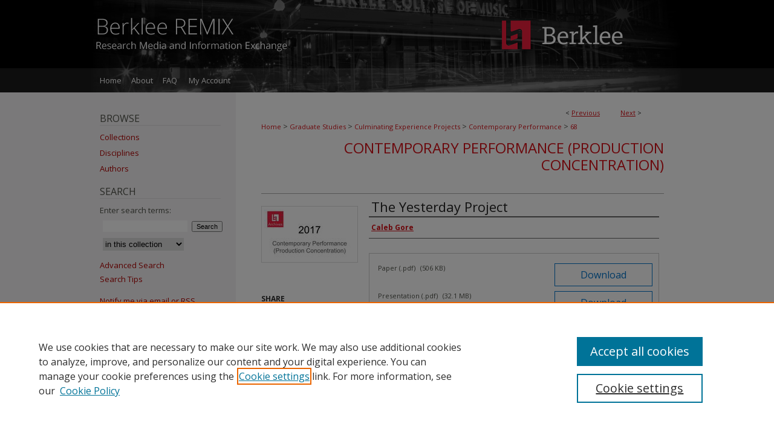

--- FILE ---
content_type: text/html; charset=UTF-8
request_url: https://remix.berklee.edu/graduate-studies-contemporary-performance/68/
body_size: 6763
content:

<!DOCTYPE html>
<html lang="en">
<head><!-- inj yui3-seed: --><script type='text/javascript' src='//cdnjs.cloudflare.com/ajax/libs/yui/3.6.0/yui/yui-min.js'></script><script type='text/javascript' src='//ajax.googleapis.com/ajax/libs/jquery/1.10.2/jquery.min.js'></script><!-- Adobe Analytics --><script type='text/javascript' src='https://assets.adobedtm.com/4a848ae9611a/d0e96722185b/launch-d525bb0064d8.min.js'></script><script type='text/javascript' src=/assets/nr_browser_production.js></script>

<!-- def.1 -->
<meta charset="utf-8">
<meta name="viewport" content="width=device-width">
<title>
"The Yesterday Project" by Caleb Gore
 </title>


<!-- FILE article_meta-tags.inc --><!-- FILE: /srv/sequoia/main/data/assets/site/article_meta-tags.inc -->
<meta itemprop="name" content="The Yesterday Project">
<meta property="og:title" content="The Yesterday Project">
<meta name="twitter:title" content="The Yesterday Project">
<meta property="article:author" content="Caleb Gore">
<meta name="author" content="Caleb Gore">
<meta name="robots" content="noodp, noydir">
<meta name="description" content="The Yesterday Project is an experimental concept album that attempts to merge the perspectives of the artist and the audience. The songs within explore various social issues present in different aspects of modern society. By presenting these songs along with recorded interviews from individuals discussing the topics therein, the expected outcome is to create a tableau of opinions and to portray the project as a community conversation rather than a monologue.">
<meta itemprop="description" content="The Yesterday Project is an experimental concept album that attempts to merge the perspectives of the artist and the audience. The songs within explore various social issues present in different aspects of modern society. By presenting these songs along with recorded interviews from individuals discussing the topics therein, the expected outcome is to create a tableau of opinions and to portray the project as a community conversation rather than a monologue.">
<meta name="twitter:description" content="The Yesterday Project is an experimental concept album that attempts to merge the perspectives of the artist and the audience. The songs within explore various social issues present in different aspects of modern society. By presenting these songs along with recorded interviews from individuals discussing the topics therein, the expected outcome is to create a tableau of opinions and to portray the project as a community conversation rather than a monologue.">
<meta property="og:description" content="The Yesterday Project is an experimental concept album that attempts to merge the perspectives of the artist and the audience. The songs within explore various social issues present in different aspects of modern society. By presenting these songs along with recorded interviews from individuals discussing the topics therein, the expected outcome is to create a tableau of opinions and to portray the project as a community conversation rather than a monologue.">
<meta itemprop="image" content="https://remix.berklee.edu/graduate-studies-contemporary-performance/1067/preview.jpg">
<meta name="twitter:image:src" content="https://remix.berklee.edu/graduate-studies-contemporary-performance/1067/preview.jpg">
<meta property="og:image" content="https://remix.berklee.edu/graduate-studies-contemporary-performance/1067/preview.jpg">
<meta property="og:image:alt" content="Cover image for The Yesterday Project">
<meta name="bepress_citation_author" content="Gore, Caleb">
<meta name="bepress_citation_title" content="The Yesterday Project">
<meta name="bepress_citation_date" content="2017">
<!-- FILE: /srv/sequoia/main/data/assets/site/ir_download_link.inc -->
<!-- FILE: /srv/sequoia/main/data/assets/site/article_meta-tags.inc (cont) -->
<meta name="bepress_citation_abstract_html_url" content="https://remix.berklee.edu/graduate-studies-contemporary-performance/68">
<meta name="bepress_citation_online_date" content="2024/2/7">
<meta name="viewport" content="width=device-width">
<!-- Additional Twitter data -->
<meta name="twitter:card" content="summary">
<!-- Additional Open Graph data -->
<meta property="og:type" content="article">
<meta property="og:url" content="https://remix.berklee.edu/graduate-studies-contemporary-performance/68">
<meta property="og:site_name" content="Research Media and Information Exchange">




<!-- FILE: article_meta-tags.inc (cont) -->
<meta name="bepress_is_article_cover_page" content="1">


<!-- sh.1 -->
<link rel="stylesheet" href="/ir-style.css" type="text/css" media="screen">
<link rel="stylesheet" href="/ir-custom.css" type="text/css" media="screen">
<link rel="stylesheet" href="../ir-custom.css" type="text/css" media="screen">
<link rel="stylesheet" href="/assets/styles/ir-book.css" type="text/css" media="screen">
<link rel="stylesheet" href="/ir-local.css" type="text/css" media="screen">
<link rel="stylesheet" href="../ir-local.css" type="text/css" media="screen">
<link rel="stylesheet" href="/ir-print.css" type="text/css" media="print">
<link type="text/css" rel="stylesheet" href="/assets/floatbox/floatbox.css">
<link rel="alternate" type="application/rss+xml" title="Site Feed" href="/recent.rss">
<link rel="shortcut icon" href="/favicon.ico" type="image/x-icon">
<!--[if IE]>
<link rel="stylesheet" href="/ir-ie.css" type="text/css" media="screen">
<![endif]-->

<!-- JS -->
<script type="text/javascript" src="/assets/scripts/yui-init.pack.js"></script>
<script type="text/javascript" src="/assets/scripts/GalleryControlYUI.pack.js"></script>
<script type="text/javascript" src="/assets/scripts/BackMonitorYUI.pack.js"></script>
<script type="text/javascript" src="/assets/scripts/gallery-init.pack.js"></script>
<script type="text/javascript" src="/assets/footnoteLinks.js"></script>

<!-- end sh.1 -->




<script type="text/javascript">var pageData = {"page":{"environment":"prod","productName":"bpdg","language":"en","name":"ir_book:article","businessUnit":"els:rp:st"},"visitor":{}};</script>

</head>
<body id="geo-series">
<!-- FILE /srv/sequoia/main/data/remix.berklee.edu/assets/header.pregen --><!-- FILE: /srv/sequoia/main/data/assets/site/mobile_nav.inc --><!--[if !IE]>-->
<script src="/assets/scripts/dc-mobile/dc-responsive-nav.js"></script>

<header id="mobile-nav" class="nav-down device-fixed-height" style="visibility: hidden;">
  
  
  <nav class="nav-collapse">
    <ul>
      <li class="menu-item active device-fixed-width"><a href="https://remix.berklee.edu" title="Home" data-scroll >Home</a></li>
      <li class="menu-item device-fixed-width"><a href="https://remix.berklee.edu/do/search/advanced/" title="Search" data-scroll ><i class="icon-search"></i> Search</a></li>
      <li class="menu-item device-fixed-width"><a href="https://remix.berklee.edu/communities.html" title="Browse" data-scroll >Browse Collections</a></li>
      <li class="menu-item device-fixed-width"><a href="/cgi/myaccount.cgi?context=graduate-studies-contemporary-performance" title="My Account" data-scroll >My Account</a></li>
      <li class="menu-item device-fixed-width"><a href="https://remix.berklee.edu/about.html" title="About" data-scroll >About</a></li>
      <li class="menu-item device-fixed-width"><a href="https://network.bepress.com" title="Digital Commons Network" data-scroll ><img width="16" height="16" alt="DC Network" style="vertical-align:top;" src="/assets/md5images/8e240588cf8cd3a028768d4294acd7d3.png"> Digital Commons Network™</a></li>
    </ul>
  </nav>
</header>

<script src="/assets/scripts/dc-mobile/dc-mobile-nav.js"></script>
<!--<![endif]-->
<!-- FILE: /srv/sequoia/main/data/remix.berklee.edu/assets/header.pregen (cont) -->



<div id="berklee">
	<div id="container">
		<a href="#main" class="skiplink" accesskey="2" >Skip to main content</a>

					
			<div id="header">
				<a href="https://remix.berklee.edu" id="banner_link" title="Research Media and Information Exchange" >
					<img id="banner_image" alt="Research Media and Information Exchange" width='980' height='113' src="/assets/md5images/895e1ce80d3e22608d5a36a12cf30a7c.png">
				</a>	
				
					<a href="https://www.berklee.edu/" id="logo_link" title="Berklee College of Music" >
						<img id="logo_image" alt="Berklee College of Music" width='210' height='113' src="/assets/md5images/886699f49fbec0906a474690aa4862c0.png">
					</a>	
				
			</div>
					
			<div id="navigation">
				<!-- FILE: /srv/sequoia/main/data/assets/site/ir_navigation.inc --><div id="tabs" role="navigation" aria-label="Main"><ul><li id="tabone"><a href="https://remix.berklee.edu" title="Home" ><span>Home</span></a></li><li id="tabtwo"><a href="https://remix.berklee.edu/about.html" title="About" ><span>About</span></a></li><li id="tabthree"><a href="https://remix.berklee.edu/faq.html" title="FAQ" ><span>FAQ</span></a></li><li id="tabfour"><a href="https://remix.berklee.edu/cgi/myaccount.cgi?context=graduate-studies-contemporary-performance" title="My Account" ><span>My Account</span></a></li></ul></div>


<!-- FILE: /srv/sequoia/main/data/remix.berklee.edu/assets/header.pregen (cont) -->
			</div>
		

		<div id="wrapper">
			<div id="content">
				<div id="main" class="text">



<div id="ir-book" class="left">

<script type="text/javascript" src="/assets/floatbox/floatbox.js"></script>  
<!-- FILE: /srv/sequoia/main/data/assets/site/article_pager.inc -->

<div id="breadcrumb"><ul id="pager">

                
                 
<li>&lt; <a href="https://remix.berklee.edu/graduate-studies-contemporary-performance/89" class="ignore" >Previous</a></li>
        
        
        

                
                 
<li><a href="https://remix.berklee.edu/graduate-studies-contemporary-performance/100" class="ignore" >Next</a> &gt;</li>
        
        
        
<li>&nbsp;</li></ul><div class="crumbs"><!-- FILE: /srv/sequoia/main/data/assets/site/ir_breadcrumb.inc -->

<div class="crumbs" role="navigation" aria-label="Breadcrumb">
	<p>
	
	
			<a href="https://remix.berklee.edu" class="ignore" >Home</a>
	
	
	
	
	
	
	
	
	
	
	 <span aria-hidden="true">&gt;</span> 
		<a href="https://remix.berklee.edu/graduate-studies" class="ignore" >Graduate Studies</a>
	
	
	
	
	
	
	 <span aria-hidden="true">&gt;</span> 
		<a href="https://remix.berklee.edu/graduate-studies-culminating-experience" class="ignore" >Culminating Experience Projects</a>
	
	
	
	
	
	
	 <span aria-hidden="true">&gt;</span> 
		<a href="https://remix.berklee.edu/graduate-studies-contemporary-performance" class="ignore" >Contemporary Performance</a>
	
	
	
	
	
	 <span aria-hidden="true">&gt;</span> 
		<a href="https://remix.berklee.edu/graduate-studies-contemporary-performance/68" class="ignore" aria-current="page" >68</a>
	
	
	
	</p>
</div>


<!-- FILE: /srv/sequoia/main/data/assets/site/article_pager.inc (cont) --></div>
</div>
<!-- FILE: /srv/sequoia/main/data/assets/site/ir_book/article/index.html (cont) -->
<!-- FILE: /srv/sequoia/main/data/assets/site/ir_book/article/article_info.inc --><!-- FILE: /srv/sequoia/main/data/assets/site/openurl.inc -->

























<!-- FILE: /srv/sequoia/main/data/assets/site/ir_book/article/article_info.inc (cont) -->
<!-- FILE: /srv/sequoia/main/data/assets/site/ir_download_link.inc -->









	
	
	
    
    
    
	
	
	
	
	
	

<!-- FILE: /srv/sequoia/main/data/assets/site/ir_book/article/article_info.inc (cont) -->
<!-- FILE: /srv/sequoia/main/data/assets/site/ir_book/article/ir_article_header.inc -->


<div id="series-header">
<!-- FILE: /srv/sequoia/main/data/assets/site/ir_book/ir_series_logo.inc -->



 






	
	
	
	
	
	
<!-- FILE: /srv/sequoia/main/data/assets/site/ir_book/article/ir_article_header.inc (cont) --><h2 id="series-title"><a href="https://remix.berklee.edu/graduate-studies-contemporary-performance" >Contemporary Performance (Production Concentration)</a></h2></div>
<div style="clear: both">&nbsp;</div>

<div id="sub">
<div id="alpha">
<div id="mbl-cover">
	
	
		<img src="https://remix.berklee.edu/graduate-studies-contemporary-performance/1067/thumbnail.jpg" alt="The Yesterday Project" class="cover">
	
</div><!-- FILE: /srv/sequoia/main/data/assets/site/ir_book/article/article_info.inc (cont) --><div id='title' class='element'>
<h1>The Yesterday Project</h1>
</div>
<div class='clear'></div>
<div id='authors' class='element'>
<h2 class='visually-hidden'>Authors</h2>
<p class="author"><a href='https://remix.berklee.edu/do/search/?q=author%3A%22Caleb%20Gore%22&start=0&context=14450646'><strong>Caleb Gore</strong></a><br />
</p></div>
<div class='clear'></div>
<div id='file_list' class='element'>
<h2 class="field-heading visually-hidden">Files</h2>
<div id="file-list">
<div class="files">
    <p><a class="btn btn-small" href="https://remix.berklee.edu/cgi/viewcontent.cgi?filename=0&amp;article=1067&amp;context=graduate-studies-contemporary-performance&amp;type=additional" title="Download Paper (.pdf)">Download</a>
     Paper (.pdf) <span class="size">(506&nbsp;KB)</span></p>
    <p><a class="btn btn-small" href="https://remix.berklee.edu/cgi/viewcontent.cgi?filename=1&amp;article=1067&amp;context=graduate-studies-contemporary-performance&amp;type=additional" title="Download Presentation (.pdf)">Download</a>
     Presentation (.pdf) <span class="size">(32.1&nbsp;MB)</span></p>
    <p><a class="btn btn-small" href="https://remix.berklee.edu/cgi/viewcontent.cgi?filename=3&amp;article=1067&amp;context=graduate-studies-contemporary-performance&amp;type=additional" title="Download Audio Files (.zip)">Download</a>
     Audio Files (.zip) <span class="size">(216.2&nbsp;MB)</span></p>
    <p><a class="btn btn-small" href="https://remix.berklee.edu/cgi/viewcontent.cgi?filename=2&amp;article=1067&amp;context=graduate-studies-contemporary-performance&amp;type=additional" title="Download Chord Charts (.zip)">Download</a>
     Chord Charts (.zip) <span class="size">(249&nbsp;KB)</span></p>
</div><!-- files -->
</div><!-- file-list -->
</div>
<div class='clear'></div>
<div id='abstract' class='element'>
<h2 class='field-heading'>Abstract</h2>
<p>The Yesterday Project is an experimental concept album that attempts to merge the perspectives of the artist and the audience. The songs within explore various social issues present in different aspects of modern society. By presenting these songs along with recorded interviews from individuals discussing the topics therein, the expected outcome is to create a tableau of opinions and to portray the project as a community conversation rather than a monologue.</p>
</div>
<div class='clear'></div>
<div id='publication_date' class='element'>
<h2 class='field-heading'>Publication Date</h2>
<p>7-1-2017</p>
</div>
<div class='clear'></div>
<div id='campus' class='element'>
<h2 class='field-heading'>Campus</h2>
<p>Valencia (Spain) Campus</p>
</div>
<div class='clear'></div>
<div id='comments' class='element'>
<h2 class='field-heading'>Comments</h2>
<p>Project Components: paper (.pdf), presentation (.pdf), audio files (ZIP file containing 9 .wav files), chord charts (ZIP file containing 6 .pdf documents).</p>
</div>
<div class='clear'></div>
<div id='recommended_citation' class='element'>
<h2 class='field-heading'>Recommended Citation</h2>
<p class='citation'>Gore, Caleb. “The Yesterday Project.” Master's thesis, Berklee College of Music, 2017. https://remix.berklee.edu/graduate-studies-contemporary-performance/68.</p>
</div>
<div class='clear'></div>
</div>
    </div>
    <div id='beta_7-3'>
<!-- FILE: /srv/sequoia/main/data/assets/site/info_box_7_3.inc --><!-- FILE: /srv/sequoia/main/data/assets/site/openurl.inc -->

























<!-- FILE: /srv/sequoia/main/data/assets/site/info_box_7_3.inc (cont) -->
<!-- FILE: /srv/sequoia/main/data/assets/site/ir_download_link.inc -->









	
	
	
    
    
    
	
	
	
	
	
	

<!-- FILE: /srv/sequoia/main/data/assets/site/info_box_7_3.inc (cont) -->

	<!-- FILE: /srv/sequoia/main/data/assets/site/info_box_book_image.inc --><div id="cover-img" class="aside">
	<img src="https://remix.berklee.edu/graduate-studies-contemporary-performance/1067/thumbnail.jpg" alt="The Yesterday Project" class="cover"> 
</div>
<!-- FILE: /srv/sequoia/main/data/assets/site/info_box_7_3.inc (cont) -->
	<!-- FILE: /srv/sequoia/main/data/assets/site/info_box_book_buy.inc -->
<!-- FILE: /srv/sequoia/main/data/assets/site/info_box_7_3.inc (cont) -->


<!-- FILE: /srv/sequoia/main/data/assets/site/info_box_custom_upper.inc -->
<!-- FILE: /srv/sequoia/main/data/assets/site/info_box_7_3.inc (cont) -->
<!-- FILE: /srv/sequoia/main/data/assets/site/info_box_openurl.inc -->
<!-- FILE: /srv/sequoia/main/data/assets/site/info_box_7_3.inc (cont) -->

<!-- FILE: /srv/sequoia/main/data/assets/site/info_box_article_metrics.inc -->












<!-- Add border to Plum badge & download counts when visible -->
<script>
// bind to event when PlumX widget loads
jQuery('body').bind('plum:widget-load', function(e){
// if Plum badge is visible
  if (jQuery('.PlumX-Popup').length) {
// remove 'hidden' class
  jQuery('#article-stats').removeClass('hidden');
  jQuery('.article-stats-date').addClass('plum-border');
  }
});
// bind to event when page loads
jQuery(window).bind('load',function(e){
// if DC downloads are visible
  if (jQuery('#article-downloads').text().length > 0) {
// add border to aside
  jQuery('#article-stats').removeClass('hidden');
  }
});
</script>



<!-- Adobe Analytics: Download Click Tracker -->
<script>

$(function() {

  // Download button click event tracker for PDFs
  $(".aside.download-button").on("click", "a#pdf", function(event) {
    pageDataTracker.trackEvent('navigationClick', {
      link: {
          location: 'aside download-button',
          name: 'pdf'
      }
    });
  });

  // Download button click event tracker for native files
  $(".aside.download-button").on("click", "a#native", function(event) {
    pageDataTracker.trackEvent('navigationClick', {
        link: {
            location: 'aside download-button',
            name: 'native'
        }
     });
  });

});

</script>
<!-- FILE: /srv/sequoia/main/data/assets/site/info_box_7_3.inc (cont) -->



	<!-- FILE: /srv/sequoia/main/data/assets/site/info_box_disciplines.inc -->




	
		
	



<!-- FILE: /srv/sequoia/main/data/assets/site/info_box_7_3.inc (cont) -->

<!-- FILE: /srv/sequoia/main/data/assets/site/bookmark_widget.inc -->

<div id="share" class="aside">
<h2>Share</h2>
	
	<div class="a2a_kit a2a_kit_size_24 a2a_default_style">
    	<a class="a2a_button_facebook"></a>
    	<a class="a2a_button_linkedin"></a>
		<a class="a2a_button_whatsapp"></a>
		<a class="a2a_button_email"></a>
    	<a class="a2a_dd"></a>
    	<script async src="https://static.addtoany.com/menu/page.js"></script>
	</div>
</div>

<!-- FILE: /srv/sequoia/main/data/assets/site/info_box_7_3.inc (cont) -->
<!-- FILE: /srv/sequoia/main/data/assets/site/info_box_geolocate.inc --><!-- FILE: /srv/sequoia/main/data/assets/site/ir_geolocate_enabled_and_displayed.inc -->

<!-- FILE: /srv/sequoia/main/data/assets/site/info_box_geolocate.inc (cont) -->

<!-- FILE: /srv/sequoia/main/data/assets/site/info_box_7_3.inc (cont) -->

	<!-- FILE: /srv/sequoia/main/data/assets/site/zotero_coins.inc -->

<span class="Z3988" title="ctx_ver=Z39.88-2004&amp;rft_val_fmt=info%3Aofi%2Ffmt%3Akev%3Amtx%3Ajournal&amp;rft_id=https%3A%2F%2Fremix.berklee.edu%2Fgraduate-studies-contemporary-performance%2F68&amp;rft.atitle=The%20Yesterday%20Project&amp;rft.aufirst=Caleb&amp;rft.aulast=Gore&amp;rft.jtitle=Contemporary%20Performance%20%28Production%20Concentration%29&amp;rft.date=2017-07-01">COinS</span>
<!-- FILE: /srv/sequoia/main/data/assets/site/info_box_7_3.inc (cont) -->

<!-- FILE: /srv/sequoia/main/data/assets/site/info_box_custom_lower.inc -->
<!-- FILE: /srv/sequoia/main/data/assets/site/info_box_7_3.inc (cont) -->
<!-- FILE: /srv/sequoia/main/data/assets/site/ir_book/article/article_info.inc (cont) --></div>

<div class='clear'>&nbsp;</div>
<!-- FILE: /srv/sequoia/main/data/assets/site/ir_article_custom_fields.inc -->

<!-- FILE: /srv/sequoia/main/data/assets/site/ir_book/article/article_info.inc (cont) -->

<!-- FILE: /srv/sequoia/main/data/assets/site/ir_book/article/index.html (cont) -->
</div> <!-- Close ir-book container -->
<!-- FILE /srv/sequoia/main/data/assets/site/footer.pregen --></div>
	<div class="verticalalign">&nbsp;</div>
	<div class="clear">&nbsp;</div>

</div>

	<div id="sidebar" role="complementary">
	<!-- FILE: /srv/sequoia/main/data/assets/site/ir_sidebar_7_8.inc -->

		



	<!-- FILE: /srv/sequoia/main/data/assets/site/ir_sidebar_sort_bsa.inc --><!-- FILE: /srv/sequoia/main/data/assets/site/ir_sidebar_custom_upper_7_8.inc -->

<!-- FILE: /srv/sequoia/main/data/assets/site/ir_sidebar_sort_bsa.inc (cont) -->
<!-- FILE: /srv/sequoia/main/data/assets/site/ir_sidebar_browse.inc --><h2>Browse</h2>
<ul id="side-browse">


<li class="collections"><a href="https://remix.berklee.edu/communities.html" title="Browse by Collections" >Collections</a></li>
<li class="discipline-browser"><a href="https://remix.berklee.edu/do/discipline_browser/disciplines" title="Browse by Disciplines" >Disciplines</a></li>
<li class="author"><a href="https://remix.berklee.edu/authors.html" title="Browse by Author" >Authors</a></li>


</ul>
<!-- FILE: /srv/sequoia/main/data/assets/site/ir_sidebar_sort_bsa.inc (cont) -->
<!-- FILE: /srv/sequoia/main/data/assets/site/ir_sidebar_custom_middle_7_8.inc --><!-- FILE: /srv/sequoia/main/data/assets/site/ir_sidebar_sort_bsa.inc (cont) -->
<!-- FILE: /srv/sequoia/main/data/remix.berklee.edu/assets/ir_sidebar_search_7_8.inc --><h2>Search</h2>


	
<form method='get' action='https://remix.berklee.edu/do/search/' id="sidebar-search">
	<label for="search" accesskey="4">
		Enter search terms:
	</label>
		<div>
			<span class="border">
				<input type="text" name='q' class="search" id="search">
			</span> 
			<input type="submit" value="Search" class="searchbutton" style="font-size:11px;">
		</div>
	<label for="context" style="display:none;">
		Select context to search:
	</label> 
		<div>
			<span class="border">
				<select name="fq" id="context">
					
					
					
						<option value='virtual_ancestor_link:"https://remix.berklee.edu/graduate-studies-contemporary-performance"'>in this collection</option>
					
					
					<option value='virtual_ancestor_link:"https://remix.berklee.edu"'>in this repository</option>
					<option value='virtual_ancestor_link:"http:/"'>across all repositories</option>
				</select>
			</span>
		</div>
</form>

<p class="advanced">
	
	
		<a href="https://remix.berklee.edu/do/search/advanced/?fq=virtual_ancestor_link:%22https://remix.berklee.edu/graduate-studies-contemporary-performance%22" >
			Advanced Search
		</a>
	

	<br><a href="https://remix.berklee.edu/help-search.html" >Search Tips</a>
</p>
<!-- FILE: /srv/sequoia/main/data/assets/site/ir_sidebar_sort_bsa.inc (cont) -->
<!-- FILE: /srv/sequoia/main/data/assets/site/ir_sidebar_notify_7_8.inc -->


	<ul id="side-notify">
		<li class="notify">
			<a href="https://remix.berklee.edu/graduate-studies-contemporary-performance/announcements.html" title="Email or RSS Notifications" >
				Notify me via email or <acronym title="Really Simple Syndication">RSS</acronym>
			</a>
		</li>
	</ul>



<!-- FILE: /srv/sequoia/main/data/assets/site/urc_badge.inc -->






<!-- FILE: /srv/sequoia/main/data/assets/site/ir_sidebar_notify_7_8.inc (cont) -->

<!-- FILE: /srv/sequoia/main/data/assets/site/ir_sidebar_sort_bsa.inc (cont) -->
<!-- FILE: /srv/sequoia/main/data/assets/site/ir_sidebar_author_7_8.inc -->






	<ul id="side-author">
		<li class="faq">
			<a href="https://remix.berklee.edu/faq.html" title="" >
				
			</a>
		</li>
		
		
		
	</ul>


<!-- FILE: /srv/sequoia/main/data/assets/site/ir_sidebar_sort_bsa.inc (cont) -->
<!-- FILE: /srv/sequoia/main/data/remix.berklee.edu/assets/ir_sidebar_custom_lower_7_8.inc -->



<!-- FILE: /srv/sequoia/main/data/assets/site/ir_sidebar_homepage_links_7_8.inc --><h2>Links</h2>
	<ul id="homepage-links">
		<li class="sb-homepage">
			
				<a href="https://remix.berklee.edu/graduate-studies-culminating-experience/faq.html" title="graduate-studies-contemporary-performance Home Page" >
						Culminating Experience FAQ
				</a>
			
			
			
		</li>
	</ul>


<!-- FILE: /srv/sequoia/main/data/remix.berklee.edu/assets/ir_sidebar_custom_lower_7_8.inc (cont) -->
	

<!-- This template gets inserted below the Author Corner links. For custom sidebar content, 
	delete the <magic ignore> tags around the <div> below as well as these instructions.  
	Use the example formatting below to keep styling consistent. -->



	




<!-- FILE: /srv/sequoia/main/data/assets/site/ir_sidebar_sort_bsa.inc (cont) -->
<!-- FILE: /srv/sequoia/main/data/assets/site/ir_sidebar_sw_links_7_8.inc -->

	
		
	


	<!-- FILE: /srv/sequoia/main/data/assets/site/ir_sidebar_sort_bsa.inc (cont) -->

<!-- FILE: /srv/sequoia/main/data/assets/site/ir_sidebar_geolocate.inc --><!-- FILE: /srv/sequoia/main/data/assets/site/ir_geolocate_enabled_and_displayed.inc -->

<!-- FILE: /srv/sequoia/main/data/assets/site/ir_sidebar_geolocate.inc (cont) -->

<!-- FILE: /srv/sequoia/main/data/assets/site/ir_sidebar_sort_bsa.inc (cont) -->
<!-- FILE: /srv/sequoia/main/data/assets/site/ir_sidebar_custom_lowest_7_8.inc -->


<!-- FILE: /srv/sequoia/main/data/assets/site/ir_sidebar_sort_bsa.inc (cont) -->
<!-- FILE: /srv/sequoia/main/data/assets/site/ir_sidebar_7_8.inc (cont) -->

<!-- FILE: /srv/sequoia/main/data/assets/site/footer.pregen (cont) -->
	<div class="verticalalign">&nbsp;</div>
	</div>

</div>

<!-- FILE: /srv/sequoia/main/data/assets/site/ir_footer_content.inc --><div id="footer" role="contentinfo">
	
	
	<!-- FILE: /srv/sequoia/main/data/assets/site/ir_bepress_logo.inc --><div id="bepress">

<a href="https://www.elsevier.com/solutions/digital-commons" title="Elsevier - Digital Commons" >
	<em>Elsevier - Digital Commons</em>
</a>

</div>
<!-- FILE: /srv/sequoia/main/data/assets/site/ir_footer_content.inc (cont) -->
	<p>
		<a href="https://remix.berklee.edu" title="Home page" accesskey="1" >Home</a> | 
		<a href="https://remix.berklee.edu/about.html" title="About" >About</a> | 
		<a href="https://remix.berklee.edu/faq.html" title="FAQ" >FAQ</a> | 
		<a href="/cgi/myaccount.cgi?context=graduate-studies-contemporary-performance" title="My Account Page" accesskey="3" >My Account</a> | 
		<a href="https://remix.berklee.edu/accessibility.html" title="Accessibility Statement" accesskey="0" >Accessibility Statement</a>
	</p>
	<p>
	
	
		<a class="secondary-link" href="https://www.elsevier.com/legal/privacy-policy" title="Privacy Policy" >Privacy</a>
	
		<a class="secondary-link" href="https://www.elsevier.com/legal/elsevier-website-terms-and-conditions" title="Copyright Policy" >Copyright</a>	
	</p> 
	
</div>

<!-- FILE: /srv/sequoia/main/data/assets/site/footer.pregen (cont) -->

</div>
</div>

<!-- FILE: /srv/sequoia/main/data/remix.berklee.edu/assets/ir_analytics.inc --><!-- Google tag (gtag.js) -->
<script async src="https://www.googletagmanager.com/gtag/js?id=G-6EB65H88L7"></script>
<script>
  window.dataLayer = window.dataLayer || [];
  function gtag(){dataLayer.push(arguments);}
  gtag('js', new Date());

  gtag('config', 'G-6EB65H88L7');
</script><!-- FILE: /srv/sequoia/main/data/assets/site/footer.pregen (cont) -->

<script type='text/javascript' src='/assets/scripts/bpbootstrap-20160726.pack.js'></script><script type='text/javascript'>BPBootstrap.init({appendCookie:''})</script></body></html>


--- FILE ---
content_type: text/css
request_url: https://remix.berklee.edu/ir-local.css
body_size: 3742
content:
/* -----------------------------------------------
bepress IR local stylesheet.
Author:   David Stienstra
Version:  May 2019
PLEASE SAVE THIS FILE LOCALLY!
----------------------------------------------- */
@import url('https://fonts.googleapis.com/css?family=Open+Sans:300,400,700');
/* ---------------- Meta Elements ---------------- */

	/* --- Meta styles and background --- */
body {
	font: normal 13px/1.8 'Open Sans', sans-serif;  /* should be medium except when fitting into a fixed container */
	background: url(assets/md5images/2386045cccf90e6bc59df8c1adb53918.gif) repeat-x left top,
	url(assets/md5images/141c5a18ab675407faff5563f5ff5a07.gif) repeat-x left bottom,
	linear-gradient(90deg, #f6f4f5 50%, #fff 50%);
}

body #berklee {
	color: #50534b;
}
/* ---------------- Header ---------------- */

#berklee #header {
	position: relative;  /* needed for logo positioning */
  height: auto !important; /* !important overrides mbl styling */
}

#berklee #banner_image {
	display: block; /* removes descender of inline element */
	width: 980px; /* not necessary if image is sized correctly */
	height: auto !important;  /* avoids warping improperly sized header image / SUP-19994 */
}

	/* --- Logo --- */

#berklee #logo_image {
	position: absolute !important; /* !important overrides mbl styling */
	top: 0;
	right: 9.69387755%;  /* change to "right:" for right aligned logo */
	width: 21.42857142% !important;  /* 240 / 980 */
	height: auto !important; /* Important avoides DC assigning incorrect height to logo image */
}

/* ---------------- Navigation ---------------- */
#berklee #navigation {
	background: url(assets/md5images/dcd2675f7cc931634ddfc8940520af17.png) repeat-x left bottom;
}
#berklee #navigation,
#berklee #navigation #tabs {
	height: 40px;
	overflow: hidden; /* have seen issues with tabs extending below nav container */
}

#berklee #navigation #tabs,
#berklee #navigation #tabs ul,
#berklee #navigation #tabs ul li {
	padding: 0;
	margin: 0;
}

/* Flexbox Navigation July 2018 */

#berklee #navigation #tabs,
#berklee #navigation #tabs ul {
	display: flex;
	justify-content: flex-start; /* "flex-start" for left-aligned tabs, change to "flex-end" for right-aligned tabs, "center" for centered */
	width: 100%;
}

#berklee #navigation #tabs a {
	font: normal 13px 'Open Sans', sans-serif;
	display: block;
	width: auto !important; /* fixes "my account" not fitting in container on page load */
	height: 40px;
	line-height: 40px;
	color: #fff;
	transition: 0.3s ease-in-out;
	background-color: transparent;
	padding: 0 8px; /* with arial bold, this fits */
	margin: 0;
	border: 0;
	/* float: left; Not needed? Using flexbox now */
}

#berklee #navigation #tabs a:hover,
#berklee #navigation #tabs a:active,
#berklee #navigation #tabs a:focus {
	text-decoration: underline;
}

#berklee #navigation #tabs li:first-child a { padding-left: 15px; }

#berklee #navigation #tabs #tabfour {
	width: 88px !important;
}
/* ---------------- Sidebar ---------------- */

#berklee #sidebar h2 {
	font: normal 16px 'Open Sans', sans-serif;
	color: #50534b;
	background: transparent;
	padding: 0;
	margin: 0 25px 0 15px;
	border-bottom: 1px solid #dfdfdf;
	border-top: none;
	text-transform: uppercase;
	text-indent: 0px;
}

#berklee #sidebar a {
	font: normal 13px 'Open Sans', sans-serif;
	color: #b20000;
	text-decoration: none;
}

#berklee #sidebar a:hover,
#berklee #sidebar a:active,
#berklee #sidebar a:focus {
	color: #000000;
	text-decoration: underline;
}

#berklee #sidebar #sidebar-search label {
	font: normal 13px 'Open Sans', sans-serif;
	color: #50534b;
}

#berklee #sidebar #sidebar-search {
	margin-top: 8px;
	padding-left: 15px;
}

#berklee #sidebar #sidebar-search span.border { background: transparent; }

.searchbutton { cursor: pointer; } /* best practice, should move to ir-layout.css */

#berklee acronym {
	border-bottom: none;
}
/* ---------------- Main Content ---------------- */

#berklee #wrapper { /* for full-length sidebar content background/elements */
	background: url(assets/md5images/259dbab38e1208b0452c6c8ea6824fe5.gif) repeat-y left top;
}
/*#berklee #content { padding-top: 16px; }*/
#berklee #dcn-home #homepage-intro p {
	font: normal 15px/1.7 'Open Sans', sans-serif;
}
#berklee #series-home .intro p,
#berklee #coverart #intro-text p {
 font-size: 15px;
}

	/* --- Hiding homepage stats 8/5/19 bag --- */

#berklee #main.text p#stats, #berklee #main.text span.papers {
        display: none;
}

	/* --- Breadcrumbs --- */

#berklee #main.text div.crumbs a:link,
#berklee #main.text div.crumbs a:visited {
	text-decoration: none;
	color: #d81118;
}

#berklee #main.text div.crumbs a:hover,
#berklee #main.text div.crumbs a:active,
#berklee #main.text div.crumbs a:focus {
	text-decoration: underline;
	color: #000000;
}

#berklee #dcn-home > #homepage-intro { margin: 15px 0; }

#berklee #mhi_taxonomy ul, #berklee #fancydivname ul.bulleted {
    margin: 0;
}

 /* adds space under full-width main-content image */
#berklee #home-page-banner { margin-bottom: 16px; }

/* ABLE HTML Page Styling */

#berklee #main.text #able_submit_page dl {
	font-size: 12px;
	margin-left: 24px;
	padding-bottom: 2.5em; }
   
#berklee #main.text #able_submit_page dl dd {
	padding-left: 18px;
	line-height: 1.5em; } 

#berklee #main.text #able_submit_page dl dd.able_submit_link {
	padding-bottom: 1.66em; }

#berklee #main.text #able_submit_page h3 {
	text-decoration :none; 
	font-size: 15px; 
	padding-bottom: .66em; 
	padding-top: .5em; }
	
#berklee #main.text #able_submit_page ul li ul {
	margin-bottom: 0px; 
	margin-top: 8px; }
	
#berklee #main.text #able_submit_page ul {margin-bottom: .66em;}

#berklee .alert {
  padding: 20px;
  background-color: #F6F4F5;
  color: black;
  margin-bottom: 15px;
}


	/* --- Headers --- */

#berklee #dcn-home > h2 {
	font: 300 28px 'Open Sans', sans-serif;
}

#berklee h2#ir-about,
#berklee h2#faq-top,
#berklee h2#recent-title,
#berklee h2#communities-title,
#berklee h2#top.html-title,
#berklee h2#topdownloads-title,
#berklee h2#submit-title,
#berklee h2#accessibility-title,
body.activity-page #berklee h2,
#berklee #announce h2 {
	padding: 0;
}

#berklee h2#recent-title,
#berklee h2#topdownloads-title {
	margin-top: 8px;
}

h3 {
	margin: 0;
	text-decoration: underline; }

/* FF 55 takes parent element's color a text-deoration-color (black, usually) */
#dcn-home #cover-browse h3 { color: #d81118; }

#berklee #dcn-home #cover-browse h3 a {
	font: 400 15px/1.6 'Open Sans', sans-serif;
	text-decoration: none;
}

#berklee #dcn-home #cover-browse {
	margin-bottom: 30px;
}

#berklee #dcn-home h3 {
	text-decoration: none;
}

#berklee #dcn-home #cover-browse h3 a:hover,
#berklee #dcn-home #cover-browse h3 a:focus,
#berklee #dcn-home #cover-browse h3 a:active {
	text-decoration: underline;
}

/* html page tweaks BGAUNT 1/29/20 */
#berklee #main.text #studytypes_faq ul li {line-height:1.6em;}
#berklee #main.text #studytypes_faq ul {padding-top:1em; margin-bottom:5px;}
#berklee #main.text #studytypes_faq p {line-height:1.6em}
#berklee #main.text #mhi_taxonomy h3 {font-size:12pt; text-decoration:none; color:#d81118; padding-top:1.25em; padding-bottom:.75em}
#berklee #main.text #mhi_taxonomy h4 {color:#50534b; padding-bottom:.75em; text-decoration:underline}
#berklee #main.text #mhi_taxonomy #mhi_taxonomy_terms dt {font-weight:bold; padding-bottom:.25em; padding-left:9px}
#berklee #main.text #mhi_taxonomy #mhi_taxonomy_terms dd ul li ul li ul {margin-bottom:-6px}
#berklee #main.text #mhi_taxonomy #mhi_taxonomy_terms dd ul li ul li {margin-bottom:-3px}
#berklee #main.text #mhi_taxonomy #mhi_taxonomy_terms dd ul li ul {margin-bottom:-5px}
#berklee #main.text #mhi_taxonomy #mhi_taxonomy_terms dd ul li {margin-bottom:-3px}

	/* --- Links --- */

#berklee #main.text a:link,
#berklee #main.text a:visited {
	color: #d81118; /* declared for #network-icon text */
}

#berklee #main.text a:hover,
#berklee #main.text a:active,
#berklee #main.text a:focus {
	color: #000000;
	text-decoration: underline;
}

	/* PotD / Top DL widgets */

#berklee #dcn-home .box.aag h2,
#berklee #dcn-home .box.potd h2 {
	width: 267px;
	margin: 0;
	font: 300 24px 'Open Sans', sans-serif;
	border-bottom: 1px solid #dbdbdb;
}

#berklee #main.text .box a:link,
#berklee #main.text .box a:visited {
	font: bold 12px 'Open Sans', sans-serif;
	text-decoration: none;
	border-bottom: 1px solid #dbdbdb;
	background: none;
}

#berklee #main.text .box a:hover,
#berklee #main.text .box a:active,
#berklee #main.text .box a:focus {
	text-decoration: underline;
}
#berklee .box p a span {
	color: #50534b;
}

#berklee #series-home .pdf,
#berklee #series-home .native,
#berklee #series-home .metadata-only,
#berklee #series-home .external {
	line-height: 2.2em;
}
	/* article-level text // default values 12px/13px */

#alpha .element p, #custom-fields .element p { font-size: 12px; }

#alpha .element h4, #custom-fields .element h4 { font-size: 13px; }

	/* ABLE collection quicklinks styling (bgaunt 3/12/20) */

#berklee #main.text #series-home .intro #able_quicklinks {
display: flex;
flex-flow: row wrap;
justify-content: space-evenly;
}
#berklee #main.text #series-home .intro #able_quicklinks h3 {margin-bottom:1.5em;}
#berklee #main.text #series-home .intro #able_quicklinks ul li {margin-left:0px; font-size:12px;}
#berklee #main.text #series-home .intro #able_quicklinks .able_column {width:25%}

	/* styling faculty-works DOI links (bgaunt 11/6/23) */

#berklee #main.text #doi_link.element { padding-left:4px; margin-top:0px;}
#berklee #main.text #doi_link.element h4 {font-size:13px; color:#000; margin-top:-10px;}

/* ---------------- Footer ---------------- */
/*Sticky Footer */
#berklee #content {
    min-height: calc(100vh - 228px);  /* 310px varies by site. calculated by summing all fixed heights (header, navigation, footer, fixed margins between these elements) */
}
/* Search pages */
.legacy #berklee #wrapper:after {
    content: none; /* search pages */
}

#berklee #footer,
#berklee #bepress a {
	height: 75px;
	background-color: #fff; }

#berklee #footer p,
#berklee #footer p a {
	font: normal 12px/1.8 'Open Sans', sans-serif;
	color: #d81118;
	text-decoration: none;
}

#berklee #footer p a:hover,
#berklee #footer p a:active,
#berklee #footer p a:focus {
	text-decoration: underline;
}

/* ---------------- Miscellaneous fixes ---------------- */

	/* --- Advanced Search --- */
body.legacy {
	background: url(assets/md5images/2386045cccf90e6bc59df8c1adb53918.gif) repeat-x left top,
	url(assets/md5images/141c5a18ab675407faff5563f5ff5a07.gif) repeat-x left bottom,
	linear-gradient(90deg, #f6f4f5 100%, #fff 0%);
}

.legacy #berklee #footer {
	background-color: #f6f5f4;
}

.legacy #berklee #wrapper {	background-image: none; }

/* Browse Authors accessibility fix- CSFR-2648 */
#berklee #main.text .authorbrowser p.letters a:hover,
#berklee #main.text .authorbrowser p.letters a:focus {
    background: url(/assets/azMe.jpg) bottom center no-repeat;
    color: #fff;
}
/* ---------------- Mobile ---------------- */

/*fixes bullet underline for Browse Research and Scholarship links*/
.mbl #main #cover-browse h3 { text-decoration: none; }

.mbl #dcn-home .box.aag span,
.mbl #dcn-home .box.potd span {
	display: block;
}

.mbl #berklee #dcn-home .box.aag h2,
.mbl #berklee #dcn-home .box.potd h2 {
  width: 100%;
}

header#mobile-nav {
    font-size: 0;
    line-height: 0; }

.mbl #berklee #header,
.mbl #berklee #header a img,
.mbl #berklee #navigation {
	width: 100% !important;
}

.mbl #berklee #header #logo_image {
	position: absolute !important; /* !important overrides mbl styling */
	top: 0;
	right: 9.69387755%;  /* change to "right:" for right aligned logo */
	width: 21.42857142% !important;  /* 240 / 980 */
	height: auto !important; /* Important avoides DC assigning incorrect height to logo image */
}


.mbl #berklee #able_quicklinks .able_column .able_category_header h3 {font-size:12px !important;
padding-right:5px;}
